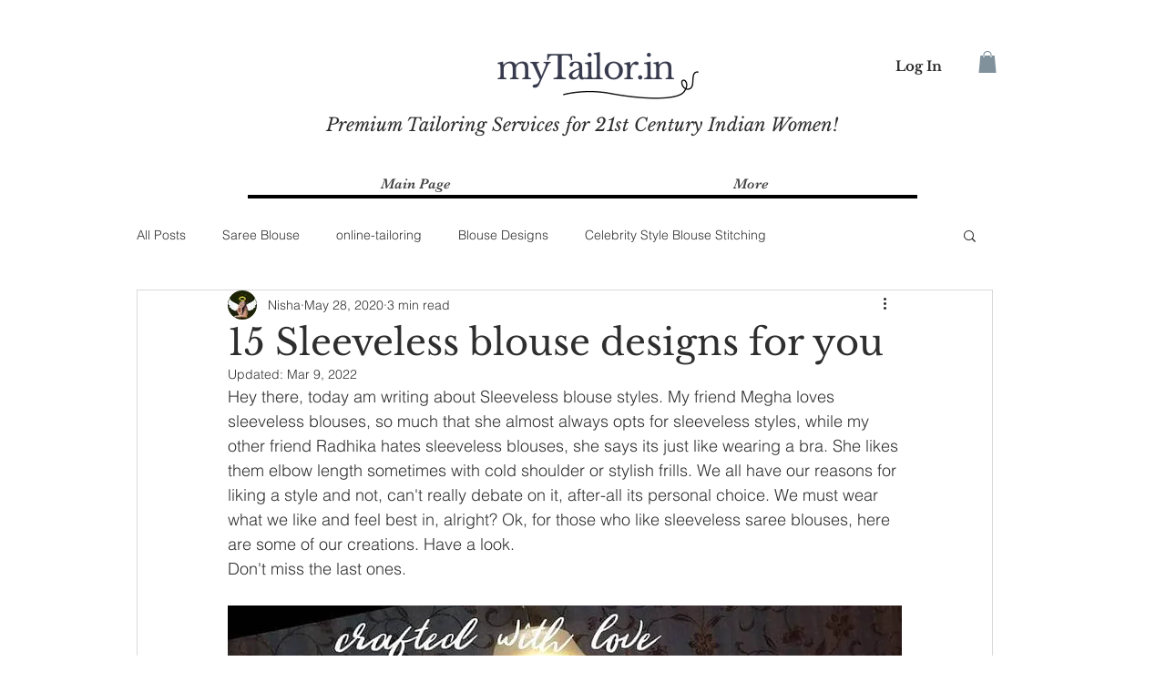

--- FILE ---
content_type: text/html; charset=utf-8
request_url: https://www.google.com/recaptcha/api2/aframe
body_size: 133
content:
<!DOCTYPE HTML><html><head><meta http-equiv="content-type" content="text/html; charset=UTF-8"></head><body><script nonce="pQbrxt1tf4c62IuUlvV8dg">/** Anti-fraud and anti-abuse applications only. See google.com/recaptcha */ try{var clients={'sodar':'https://pagead2.googlesyndication.com/pagead/sodar?'};window.addEventListener("message",function(a){try{if(a.source===window.parent){var b=JSON.parse(a.data);var c=clients[b['id']];if(c){var d=document.createElement('img');d.src=c+b['params']+'&rc='+(localStorage.getItem("rc::a")?sessionStorage.getItem("rc::b"):"");window.document.body.appendChild(d);sessionStorage.setItem("rc::e",parseInt(sessionStorage.getItem("rc::e")||0)+1);localStorage.setItem("rc::h",'1768817209014');}}}catch(b){}});window.parent.postMessage("_grecaptcha_ready", "*");}catch(b){}</script></body></html>